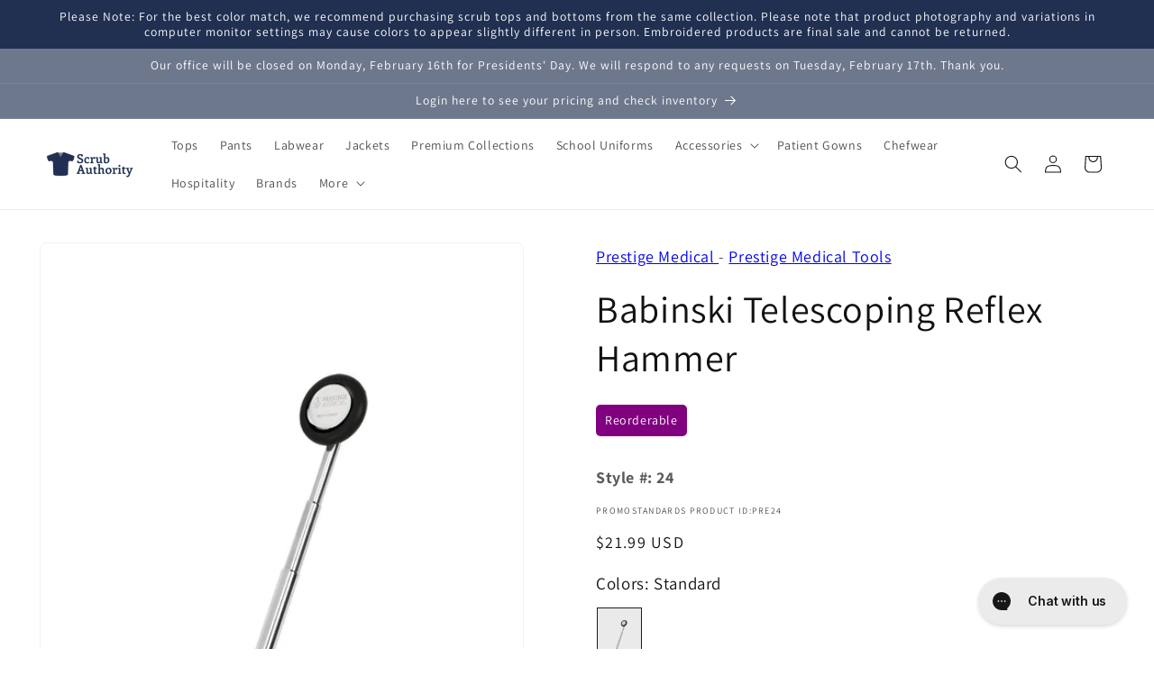

--- FILE ---
content_type: text/css
request_url: https://scrubauthority.com/cdn/shop/t/42/assets/catalog-status.css?v=39038370368157617031758821890
body_size: -571
content:
.catalog-status-badge {
  background-color: purple;
  color: white;
  padding: 5px 10px;
  border-radius: 5px;
  font-size: 14px;
  display: inline-block;
  margin-top: 10px;
}

--- FILE ---
content_type: text/javascript
request_url: https://scrubauthority.com/cdn/shop/t/42/assets/variant-grid.js?v=97864550491626950241758821962
body_size: -107
content:
class VariantGrid extends HTMLElement{constructor(){super(),this.form=this.querySelector("form"),this.variants=this.querySelectorAll("input.variant-grid-qty"),this.form.addEventListener("submit",this.onSubmitHandler.bind(this)),this.cart=document.querySelector("cart-notification")||document.querySelector("cart-drawer")}clearQuantities(){var quantities=this.querySelectorAll(".variant-grid-qty");quantities.forEach(qty=>{qty.value=0})}onSubmitHandler(evt){evt.preventDefault();let formData={items:Array.from(this.variants).filter(v=>v.value>0).map(v=>new Object({id:parseInt(v.name),quantity:parseInt(v.value)}))};this.cart&&(formData.sections=this.cart.getSectionsToRender().map(section=>section.id),formData.sections_url=window.location.pathname),fetch(window.Shopify.routes.root+"cart/add.js",{method:"POST",headers:{"Content-Type":"application/json"},body:JSON.stringify(formData)}).then(response=>response.json()).then(response=>{if(response.status)console.log(response.status);else if(!this.cart){window.location=window.routes.cart_url;return}this.error=!1,response.items[0].sections=response.sections,this.cart.renderContents(response.items[0])}).catch(error=>{console.error("Error:",error)}).finally(()=>{this.cart&&this.cart.classList.contains("is-empty")&&this.cart.classList.remove("is-empty"),this.clearQuantities()})}}customElements.define("variant-grid",VariantGrid);
//# sourceMappingURL=/cdn/shop/t/42/assets/variant-grid.js.map?v=97864550491626950241758821962
